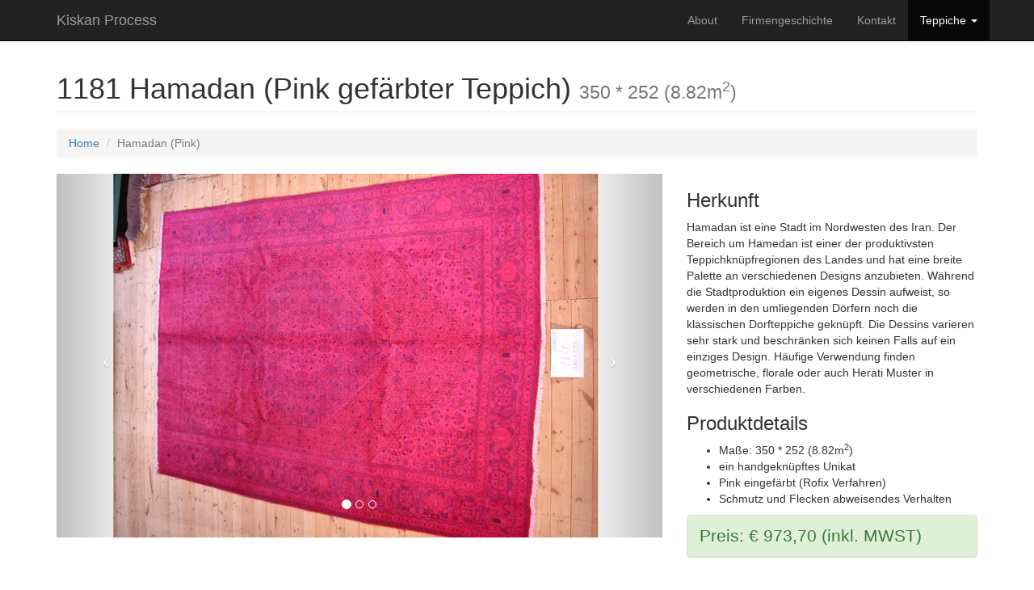

--- FILE ---
content_type: text/html; charset=UTF-8
request_url: http://kiskan-process.com/carpetpages/CarpetPage.php?id=1181
body_size: 4013
content:

<!DOCTYPE html>
<html lang="en">

<head>

    <meta charset="utf-8">
    <meta http-equiv="X-UA-Compatible" content="IE=edge">
    <meta name="viewport" content="width=device-width, initial-scale=1">
    <META NAME="description" CONTENT="Verkauf von hochwertig gefärbten Orient - Teppichen in vielen verschiedenen Farben!"> <META NAME="keywords" CONTENT="blauer teppich, roter teppich, türkiser teppich, oranger teppich, grüner teppich, auberginer teppich, violetter teppich, gelber teppich, orient teppich vintage teppich, luxus teppich, luxus edel teppich, kinderteppich, künstlerteppich, teppich kaufen, teppich färben, teppich einfärben, färben, Färbung, Flauschiger teppich, flauschig, kuschelig, billig, teuer, schöne, wunderschöne, carpets, carpet, rug, rugs, blue carpet, yellow carpet, orange carpet, green carpets, brown carpets, black carpets, white carpets, blue rug, yellow rug, orange rug, green rug, brown rug, black rug, white rug, red rug, red carpet, coloredcarpets, coloured carpets, colored carpets, colouredcarpets, bunt, farbig, farbenfroh, luxus, exotische, besondere, einzigartige, gute, Qualität, schön, rofix verfahren, muster, eigenschaften, pattentiertem, patentiert, wunderschön, Wow-effekt "> <META NAME="robot" CONTENT="index,follow"> <META NAME="revisit-after" CONTENT="2 days">
    <meta name="author" content="">

    <title>Kiskan Process (Hamadan-Pink)</title>

    <!-- Bootstrap Core CSS -->
    <link href="../css/bootstrap.min.css" rel="stylesheet">

    <!-- Custom CSS -->
    <link href="../css/modern-business.css" rel="stylesheet">

    <!-- Custom Fonts -->
    <link href="../font-awesome/css/font-awesome.min.css" rel="stylesheet" type="text/css">

    <!--FAVICON-->     <link rel="shortcut icon" href="../pics/company/favicon.ico">
    <!-- WARNING: Respond.js doesn't work if you view the page via file:// -->
    <!--[if lt IE 9]>
    <script src="https://oss.maxcdn.com/libs/html5shiv/3.7.0/html5shiv.js"></script>
    <script src="https://oss.maxcdn.com/libs/respond.js/1.4.2/respond.min.js"></script>
    <![endif]-->

</head>

<body>

<!-- Navigation -->
<nav class="navbar navbar-inverse navbar-fixed-top" role="navigation">
    <div class="container">
        <!-- Brand and toggle get grouped for better mobile display -->
        <div class="navbar-header">
            <button type="button" class="navbar-toggle" data-toggle="collapse" data-target="#bs-example-navbar-collapse-1">
                <span class="sr-only">Toggle navigation</span>
                <span class="icon-bar"></span>
                <span class="icon-bar"></span>
                <span class="icon-bar"></span>
            </button>
            <a class="navbar-brand" href="../index.html">Kiskan Process</a>
        </div>
        <!-- Collect the nav links, forms, and other content for toggling -->
        <div class="collapse navbar-collapse" id="bs-example-navbar-collapse-1">
            <ul class="nav navbar-nav navbar-right">
                <li>
                    <a href="../about.html">About</a>
                </li>
                <li>
                    <a href="../presse.html">Firmengeschichte</a>
                </li>
                <li>
                    <a href="../contact.html">Kontakt</a>
                </li>
                <li class="dropdown active">
                    <a href="#" class="dropdown-toggle" data-toggle="dropdown">Teppiche <b class="caret"></b></a>
                    <ul class="dropdown-menu">
                        

	<li>
<a href="..\colorpages\gelb.php">Gelb</a>
	</li>
	<li>
<a href="..\colorpages\rot.php">Rot</a>
	</li>
	<li>
<a href="..\colorpages\blau.php">Blau</a>
	</li>
	<li>
<a href="../bin/teppichsuche.php?minlength=&maxlength=&minwidth=&maxwidth=&maxprice=&zustand=Grün">Grün</a>
	</li>
	<li>
<a href="..\colorpages\orange.php">Orange</a>
	</li>
	<li>
<a href="..\colorpages\schwarz.php">Schwarz</a>
	</li>
     <li>
<a href="..\colorpages\ungefärbt.php">ungefärbt</a>
	</li>
	<li>
<a href="..\colorpages\search.html">Benutzerdefinierte Suche</a>
	</li>
                    

</ul>

                </li>
            </ul>
        </div>
        <!-- /.navbar-collapse -->
    </div>
    <!-- /.container -->
</nav>

<!-- Page Content -->
<div class="container">

    <!-- Page Heading/Breadcrumbs -->
    <div class="row">
        <div class="col-lg-12">
            <h1 class="page-header">1181 Hamadan (Pink gefärbter Teppich)                <small>350 * 252 (8.82m<sup>2</sup>)</small>
            </h1>
            <ol class="breadcrumb">
                <li><a href="../index.html">Home</a>
                </li>
                <li class="active">Hamadan (Pink)</li>
            </ol>
        </div>
    </div>
    <!-- /.row -->

    <!-- Portfolio Item Row -->
    <div class="row">

        <div class="col-md-8">
            <div id="carousel-example-generic" class="carousel slide" data-ride="carousel">
                <!-- Indicators -->
                <ol class="carousel-indicators">
                    <li data-target="#carousel-example-generic" data-slide-to="0" class="active"></li>
                    <li data-target="#carousel-example-generic" data-slide-to="1"></li>
                    <li data-target="#carousel-example-generic" data-slide-to="2"></li>
                </ol>

                <!-- Wrapper for slides -->
                <div class="carousel-inner">
                    <div class="item active">
                        <img class="img-responsive" src="../pics/detailpages/1181.jpg" alt="">
                    </div>
                    <div class="item">
                        <img class="img-responsive" src="../pics/detailpages/1181c.jpg" alt="">
                    </div>
                    <div class="item">
                        <img class="img-responsive" src="../pics/detailpages/1181cc.jpg" alt="">
                    </div>
                </div>

                <!-- Controls -->
                <a class="left carousel-control" href="#carousel-example-generic" data-slide="prev">
                    <span class="icon-prev"></span>
                </a>
                <a class="right carousel-control" href="#carousel-example-generic" data-slide="next">
                    <span class="icon-next"></span>
                </a>
            </div>
        </div>

        <div class="col-md-4">
            <h3>Herkunft</h3>
            <p>Hamadan ist eine Stadt im Nordwesten des Iran. Der Bereich um Hamedan ist einer der produktivsten Teppichknüpfregionen des Landes und hat eine breite Palette an verschiedenen Designs anzubieten. Während die Stadtproduktion ein eigenes Dessin aufweist, so werden in den umliegenden Dörfern noch die klassischen Dorfteppiche geknüpft. Die Dessins varieren sehr stark und beschränken sich keinen Falls auf ein einziges Design. Häufige Verwendung finden geometrische, florale oder auch Herati Muster in verschiedenen Farben.</p>
            <h3>Produktdetails</h3>
            <ul>
                <li>Maße: 350 * 252 (8.82m<sup>2</sup>)</li>
                <li>ein handgeknüpftes Unikat</li>
                <li>Pink eingefärbt (Rofix Verfahren)</li>
                <li>Schmutz und Flecken abweisendes Verhalten</li>
            </ul>
			<p><div class="panel panel-success"><div class="panel-heading" style="font-size: 150%">Preis: € 973,70   (inkl. MWST)</div></div></p>
        </div>
    </div>
    <!-- /.row -->
    <div><p> </p></div>
		<div class="panel panel-default">
			<div class="panel-body"><div class="col-md-8"><p><h4><strong>Teppich kaufen</strong></h4></p> <h5>Sie haben 2 Möglichkeiten:<ul><p><li>Sie können den Teppich <strong>direkt bei uns</strong> kaufen.<br>Füllen Sie hierfür das Anfrageformular aus, wir werden uns daraufhin so schnell</br>wie möglich mit mehr Informationen und einem Angebot bei Ihnen melden! </li></p><p><li>Sie können den Teppich über <strong>Amazon (zzgl. 15% Amazon-Gebühr)</strong> bestellen!</li></p></ul></h5></div>
			<div class="col-md-4">
				<div class="list-group">
					<a href="../404.html?1181-Hamadan-(Pink)" class="list-group-item active">
					<h4 class="list-group-item-heading">Direkt hier kaufen!</h4>
					<p class="list-group-item-text">Anfrageformular</p>
					</a>
				</div>
				<div class="list-group">
					<a href="https://www.amazon.de/s?k=Nr1181&me=A3SD22XQZG3IHT&__mk_de_DE=%C3%85M%C3%85%C5%BD%C3%95%C3%91&ref=nb_sb_noss" class="list-group-item active">
					<h4 class="list-group-item-heading">Über Amazon bestellen! </h4>
					<p class="list-group-item-text">Weiterleitung zu Amazon <br/>(zzgl. 15% Amazon-Gebühr)</p>
					</a>
				</div>
			</div>
		</div>
	</div>

    <!-- Related Projects Row -->
    <div class="row">

        <div class="col-lg-12">
            <h3 class="page-header">Ähnliche Teppiche</h3>
        </div>

        <!--Neu -- Einfügen des HTML COdes Anfang-->
        <div class="col-sm-3 col-xs-6"><a href='CarpetPage.php?id=87'><img class="img-responsive img-hover img-related" src="../pics/detailpages/87.jpg" alt=""></a></div><div class="col-sm-3 col-xs-6"><a href='CarpetPage.php?id=2'><img class="img-responsive img-hover img-related" src="../pics/detailpages/2.jpg" alt=""></a></div><div class="col-sm-3 col-xs-6"><a href='CarpetPage.php?id=4009'><img class="img-responsive img-hover img-related" src="../pics/detailpages/4009.jpg" alt=""></a></div>        <!--Neu -- Einfügen des HTML COdes Ende-->
    </div>
    <!-- /.row -->

    <hr>

    <!-- Footer -->
    <footer>
        <div class="row">
            <div class="col-lg-12">
                <p>Copyright &copy; 2013-2016 Blackrock Digital LLC (Kiskan & Wilk)</p>
            </div>
        </div>
    </footer>

</div>
<!-- /.container -->

<h6 style="font-size: 1%; color: white">blauer teppich, roter teppich, türkiser teppich, oranger teppich, grüner teppich, auberginer teppich, violetter teppich, gelber teppich, orient teppich, vintage teppich, luxus teppich, luxus edel teppich, kinderteppich, künstlerteppich, teppich kaufen, teppich färben, teppich einfärben, färben, Färbung, Flauschiger teppich, flauschig, kuschelig, billig, teuer, schöne, wunderschöne, carpets, carpet, rug, rugs, blue carpet, yellow carpet, orange carpet, green carpets, brown carpets, black carpets, white carpets, blue rug, yellow rug, orange rug, green rug, brown rug, black rug, white rug, red rug, red carpet, coloredcarpets, coloured carpets, colored carpets, colouredcarpets, bunt, farbig, farbenfroh, luxus, exotische, besondere, einzigartige, gute, Qualität, schön, rofix verfahren, muster, eigenschaften, pattentiertem, patentiert, wunderschön, Wow-effekt</h6>
<script src="../js/jquery.js"></script>

<!-- Bootstrap Core JavaScript -->
<script src="../js/bootstrap.min.js"></script>

</body>
<!--Copyright (c) 2013-2016 Blackrock Digital LLC.

Permission is hereby granted, free of charge, to any person obtaining a copy
of this software and associated documentation files (the "Software"), to deal
in the Software without restriction, including without limitation the rights
to use, copy, modify, merge, publish, distribute, sublicense, and/or sell
copies of the Software, and to permit persons to whom the Software is
furnished to do so, subject to the following conditions:

The above copyright notice and this permission notice shall be included in
all copies or substantial portions of the Software.-->
</html>
